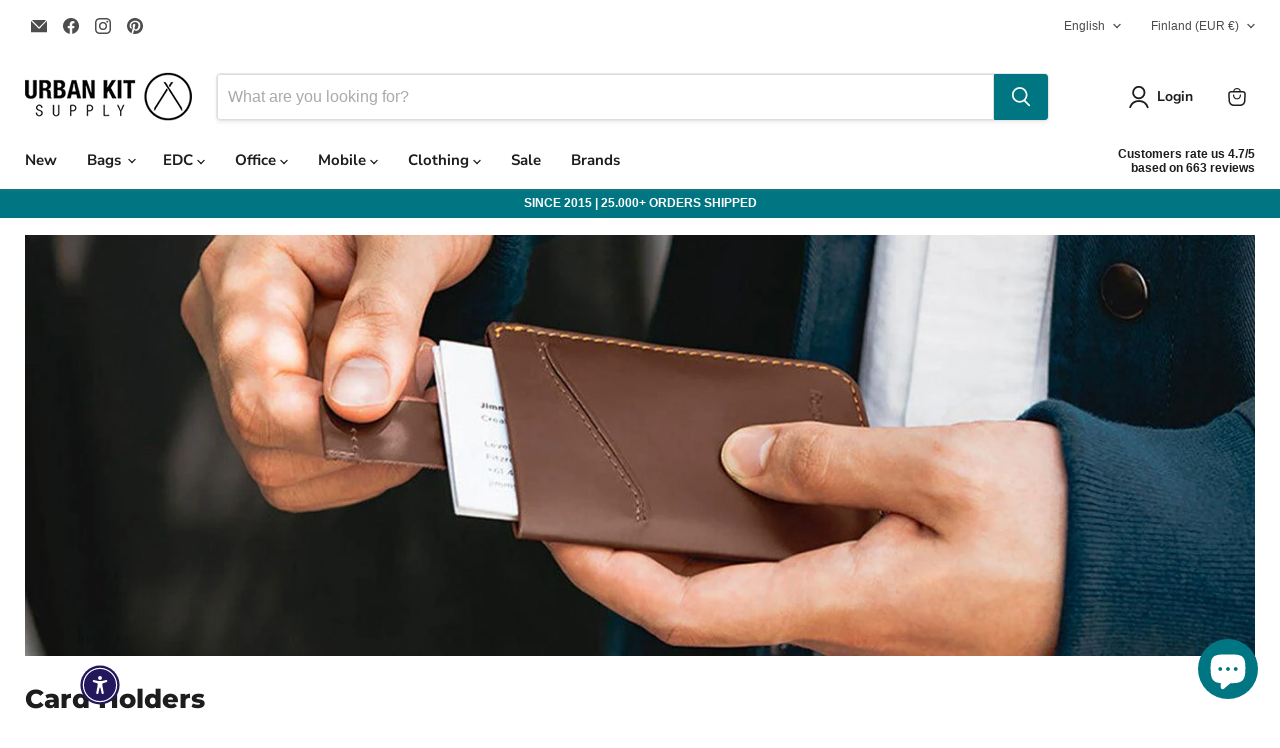

--- FILE ---
content_type: text/javascript
request_url: https://cdn.shopify.com/extensions/019be567-0fa3-74c4-9266-992d56ca2051/access-pro-remix-199/assets/main.js
body_size: 8013
content:
(()=>{"use strict";var e,t,i={510(e,t,i){i.d(t,{O:()=>n});class n{constructor({id:e,title:t,contentHTML:i,titleTranslationKey:n}){this.id=e,this.title=t,this.titleTranslationKey=n,this.contentHTML=i,this.overlay=null,this.modal=null,this.closeButton=null,this.previousActiveElement=null,this._init()}_init(){let e=document.getElementById(this.id);e||(e=document.createElement("div"),e.className="acp-help-modal-overlay",e.id=this.id,e.innerHTML=`\n          <div class="acp-help-modal" role="dialog" aria-labelledby="${this.id}-title" aria-modal="true">\n            <div class="acp-help-modal-header">\n              <h2 id="${this.id}-title" ${this.titleTranslationKey?`data-ap-translate="${this.titleTranslationKey}"`:""}>${this.title}</h2>\n              <div role="button" tabindex="0" class="acp-help-modal-close" aria-label="Close help dialog">\n                ${ACCESSPRO_ICONS.xMark}\n                <span class="sr-only">Close</span>\n              </div>\n            </div>\n            <div class="acp-help-modal-content">\n              ${this.contentHTML}\n            </div>\n          </div>\n        `,document.body.appendChild(e)),this.overlay=e,this.modal=e.querySelector(".acp-help-modal"),this.closeButton=e.querySelector(".acp-help-modal-close"),this._setupEvents()}_setupEvents(){const e=this.modal.querySelectorAll('button, [href], input, select, textarea, [tabindex]:not([tabindex="-1"])'),t=e[0],i=e[e.length-1];this._trapFocus=e=>{"Tab"===e.key&&(e.shiftKey&&document.activeElement===t?(e.preventDefault(),i.focus()):e.shiftKey||document.activeElement!==i||(e.preventDefault(),t.focus()))},this._handleEscape=e=>{"Escape"===e.key&&this.close()},this.closeButton.addEventListener("click",()=>this.close()),this.overlay.addEventListener("click",e=>{e.target===this.overlay&&this.close()}),this._focusableElements=e,this._firstFocusable=t}show(){this.overlay.classList.add("visible"),this.previousActiveElement=document.activeElement,this._firstFocusable.focus(),this.modal.addEventListener("keydown",this._trapFocus),document.addEventListener("keydown",this._handleEscape)}close(){this.overlay.classList.remove("visible"),this.previousActiveElement?.focus(),this.modal.removeEventListener("keydown",this._trapFocus),document.removeEventListener("keydown",this._handleEscape)}}},783(e,t,i){function n({headerbg:e,headerfg:t,contentbg:i,contentfg:n}){document.documentElement.style.setProperty("--acp-color-headerbg",e),document.documentElement.style.setProperty("--acp-color-headerfg",t),document.documentElement.style.setProperty("--acp-color-contentbg",i),document.documentElement.style.setProperty("--acp-color-contentfg",n),document.documentElement.style.setProperty("--acp-color-buttonbg",e),document.documentElement.style.setProperty("--acp-color-buttonfg",t)}function o(){document.querySelectorAll(":not(.asw-menu, .asw-menu *, .asw-widget, .asw-widget *, html, head, head *, meta, meta *, link, link *, script, script *, style, title)").forEach(e=>{const t=e.style["text-align"],i=e.style.color,n=e.style.backgroundColor,o=e.style.filter,s=window.getComputedStyle(e).getPropertyValue("background-image"),a=parseFloat(window.getComputedStyle(e).getPropertyValue("font-size")),c=parseFloat(window.getComputedStyle(e).getPropertyValue("line-height")),r=parseFloat(window.getComputedStyle(e).getPropertyValue("letter-spacing"));e.setAttribute("data-asw-orgTextAlign",t),e.setAttribute("data-asw-orgColor",i),e.setAttribute("data-asw-orgBgColor",n),e.setAttribute("data-asw-orgFontSize",a),e.setAttribute("data-asw-orgLineHeight",c),e.setAttribute("data-asw-orgLetterSpacing",r),e.setAttribute("data-asw-orgFilter",o),s&&!s.includes("url(")&&e.setAttribute("data-asw-orgBgNotImg",s)})}i.d(t,{FF:()=>l,KL:()=>d,dO:()=>o,hG:()=>a,o6:()=>r,oZ:()=>c,oi:()=>s,rV:()=>n});const s=()=>{let e=!1;if(accessProFeatures.forEach(t=>{t.isActive&&(e=!0)}),!e){const t=document.querySelector("#acp-shortcut-button");t&&t.classList.contains("active")&&(e=!0)}const t=document.querySelector(".asw-active-check");t&&(e?t.classList.remove("asw-feature-not-active"):t.classList.add("asw-feature-not-active"))};function a(e){if(!e||"string"!=typeof e)return void console.warn("Invalid feature name provided to aswFeaturesUsageUpdate:",e);let t=e;t.includes("-")&&(t=t.replace(/-([a-z])/g,(e,t)=>t.toUpperCase())),analyticsUsageData[t]?analyticsUsageData[t]++:analyticsUsageData[t]=1}async function c(){if(0!==Object.keys(analyticsUsageData).length&&!isSendingAnalytics){isSendingAnalytics=!0;try{const e=await fetch(`${accessProProxyHandle}/theme/batch-analytics`,{method:"POST",headers:{"Content-Type":"application/json"},body:JSON.stringify({analyticsData:analyticsUsageData})});e.ok?(await e.json(),Object.keys(analyticsUsageData).forEach(e=>delete analyticsUsageData[e])):console.error("Failed to send analytics data:",e.status)}catch(e){console.error("Error sending analytics data:",e)}finally{isSendingAnalytics=!1}}}function r(){window.addEventListener("beforeunload",()=>{if(Object.keys(analyticsUsageData).length>0&&!isSendingAnalytics){const e=JSON.stringify({analyticsData:analyticsUsageData});navigator.sendBeacon(`${accessProProxyHandle}/theme/batch-analytics`,e)}}),setInterval(()=>{Object.keys(analyticsUsageData).length>0&&c()},3e5),document.addEventListener("visibilitychange",()=>{document.hidden&&Object.keys(analyticsUsageData).length>0&&(isSendingAnalytics||(analyticsTimeout&&clearTimeout(analyticsTimeout),analyticsTimeout=setTimeout(()=>{c()},100)))})}function l(e){if(!e)return;if(e.querySelector(".acp-loader-button"))return;e.style.pointerEvents="none",e.classList.add("acp-feature-loading");const t=document.createElement("div");t.classList.add("acp-loader-button"),t.style.cssText="\n        border-top: 3px solid #ffffff;\n        border-right: 3px solid var(--acp-color-contentfg);\n        border-bottom: 3px solid #ffffff;\n        border-left: 3px solid var(--acp-color-contentfg);\n        border-radius: 50%;\n        width: 30px;\n        height: 30px;\n        position: relative;\n        display: inline-block;\n    ";const i=e.querySelector(".acp-feature-icon");i&&i.appendChild(t)}function d(e){if(!e)return;e.style.pointerEvents="",e.classList.remove("acp-feature-loading");const t=e.querySelector(".acp-loader-button");t&&t.remove()}}},n={};function o(e){var t=n[e];if(void 0!==t)return t.exports;var s=n[e]={id:e,exports:{}};return i[e](s,s.exports,o),s.exports}o.m=i,o.n=e=>{var t=e&&e.__esModule?()=>e.default:()=>e;return o.d(t,{a:t}),t},o.d=(e,t)=>{for(var i in t)o.o(t,i)&&!o.o(e,i)&&Object.defineProperty(e,i,{enumerable:!0,get:t[i]})},o.f={},o.e=e=>Promise.all(Object.keys(o.f).reduce((t,i)=>(o.f[i](e,t),t),[])),o.u=e=>"acp."+{307:"ba359ea3",504:"47691c30",872:"c50f8e5d",950:"e8b98a9a"}[e]+".js",o.g=function(){if("object"==typeof globalThis)return globalThis;try{return this||new Function("return this")()}catch(e){if("object"==typeof window)return window}}(),o.o=(e,t)=>Object.prototype.hasOwnProperty.call(e,t),e={},t="acp-webpack:",o.l=(i,n,s,a)=>{if(e[i])e[i].push(n);else{var c,r;if(void 0!==s)for(var l=document.getElementsByTagName("script"),d=0;d<l.length;d++){var h=l[d];if(h.getAttribute("src")==i||h.getAttribute("data-webpack")==t+s){c=h;break}}c||(r=!0,(c=document.createElement("script")).charset="utf-8",o.nc&&c.setAttribute("nonce",o.nc),c.setAttribute("data-webpack",t+s),c.src=i),e[i]=[n];var u=(t,n)=>{c.onerror=c.onload=null,clearTimeout(p);var o=e[i];if(delete e[i],c.parentNode&&c.parentNode.removeChild(c),o&&o.forEach(e=>e(n)),t)return t(n)},p=setTimeout(u.bind(null,void 0,{type:"timeout",target:c}),12e4);c.onerror=u.bind(null,c.onerror),c.onload=u.bind(null,c.onload),r&&document.head.appendChild(c)}},o.r=e=>{"undefined"!=typeof Symbol&&Symbol.toStringTag&&Object.defineProperty(e,Symbol.toStringTag,{value:"Module"}),Object.defineProperty(e,"__esModule",{value:!0})},(()=>{var e;o.g.importScripts&&(e=o.g.location+"");var t=o.g.document;if(!e&&t&&(t.currentScript&&"SCRIPT"===t.currentScript.tagName.toUpperCase()&&(e=t.currentScript.src),!e)){var i=t.getElementsByTagName("script");if(i.length)for(var n=i.length-1;n>-1&&(!e||!/^http(s?):/.test(e));)e=i[n--].src}if(!e)throw new Error("Automatic publicPath is not supported in this browser");e=e.replace(/^blob:/,"").replace(/#.*$/,"").replace(/\?.*$/,"").replace(/\/[^\/]+$/,"/"),o.p=e})(),(()=>{var e={792:0};o.f.j=(t,i)=>{var n=o.o(e,t)?e[t]:void 0;if(0!==n)if(n)i.push(n[2]);else{var s=new Promise((i,o)=>n=e[t]=[i,o]);i.push(n[2]=s);var a=o.p+o.u(t),c=new Error;o.l(a,i=>{if(o.o(e,t)&&(0!==(n=e[t])&&(e[t]=void 0),n)){var s=i&&("load"===i.type?"missing":i.type),a=i&&i.target&&i.target.src;c.message="Loading chunk "+t+" failed.\n("+s+": "+a+")",c.name="ChunkLoadError",c.type=s,c.request=a,n[1](c)}},"chunk-"+t,t)}};var t=(t,i)=>{var n,s,[a,c,r]=i,l=0;if(a.some(t=>0!==e[t])){for(n in c)o.o(c,n)&&(o.m[n]=c[n]);r&&r(o)}for(t&&t(i);l<a.length;l++)s=a[l],o.o(e,s)&&e[s]&&e[s][0](),e[s]=0},i=self.webpackChunkacp_webpack=self.webpackChunkacp_webpack||[];i.forEach(t.bind(null,0)),i.push=t.bind(null,i.push.bind(i))})(),o.nc=void 0;var s=o(510);var a=o(783);window.accessProPlanName="FREE",window.accessProTemplate="default",window.accessProFeatures=[],window.accessProTranslations={},window.accessProTextToSpeech=null,window.accessProTextSummary=null,window.accessProVirtualKeyboaard=null,window.accessProDictionary=null,window.accessPro={},window.analyticsUsageData={},window.isSendingAnalytics=!1,window.analyticsTimeout=null,(0,a.o6)(),window.sendBatchedAnalytics=a.oZ,window.iconInstance||(window.iconInstance=new class{constructor(){if(this.accessProInstance=null,this.isLoading=!1,this.complianceData={},this.enableMenuSettings=!1,this.settings={},this.filterSettings={},this.user={},this.widgetStyle="compact",!this.shouldBeHidden())if("string"!=typeof accessProProxyHandle){let e=0;const t=setInterval(()=>{("string"==typeof accessProProxyHandle||e>10)&&(clearInterval(t),this.init()),e++},1e3)}else this.init()}shouldBeHidden(){const e="true"===localStorage.getItem("acp-widget-hidden"),t=localStorage.getItem("acp-widget-hidden-until"),i=t&&parseInt(t)>(new Date).getTime(),n="true"===sessionStorage.getItem("acp-widget-hidden");return t&&parseInt(t)<=(new Date).getTime()?(localStorage.removeItem("acp-widget-hidden-until"),!1):e||i||n}checkHiddenState(e){if(this.shouldBeHidden()||e){const e=document.createElement("style");e.innerHTML="#Access-Pro-Icon { display: none; }",document.head.appendChild(e)}}async init(){this.config=await this.fetchConfig();const e=this.config?.data?.hide_floating_icon;if(this.checkHiddenState(e),this.isWidgetOpenedOnce="true"===localStorage.getItem("acp-widget-opened"),this.config?.success){this.widgetStyle=this.config.data?.template||"default";const e=await this.filerCountries({location_filter:this.config.data?.location_filter||"",filter_countries:this.config.data?.filter_countries||[]}),t=this.config.data?.custom_css||"";if(t){const e=document.createElement("style");e.innerHTML=t,document.head.appendChild(e)}if(!e)return;if(this.injectOpenWidgetButton(),this.addEscKeyListener(),["compact","minimal","modern"].includes(this.widgetStyle));else{const e=document.getElementById("acp-widget");e&&(e.style.display="none")}if(await o.e(504).then(o.bind(o,504)),this.settings=this.mergeSettings(this.config.data),this.complianceData=this.config.data?.compliance,this.user=this.config?.user,this.render({icon:this.settings.icon,icon_color_fill:this.settings.icon_color_fill,icon_color_stroke:this.settings.icon_color_stroke,icon_position:this.settings.icon_position,icon_style:this.settings.icon_style,icon_size:this.settings.icon_size,custom_position:this.settings.custom_position,hidewidget:this.settings.enableMenuSettings?.hidewidget}),this.isWidgetOpenedOnce)if("direggio-jewellery.myshopify.com"===Shopify?.shop){const e=HTMLElement.prototype.appendChild;document.body.appendChild=function(t){if(!t||"string"!=typeof t.src||!t.src.endsWith("?cb=googleTranslateElementInit"))return e.call(this,t)},await this.loadJavaScript()}else await this.loadJavaScript()}}render(e){!function(e,t){const{icon:i,icon_color_fill:n,icon_color_stroke:o,icon_position:s,icon_style:a,icon_size:c,custom_position:r,hidewidget:l}=e,d="solid"===a?"50":"49",h="solid"===a?"0":"thin"===a?"43":"41",u="solid"===a||"thin"===a?"40":"35",p=r.top||20,g=r.left||20,f=r.bottom||20,m=r.right||20,w={TL:`top: ${p}px; left: ${g}px; bottom: auto; right: auto;`,TR:`top: ${p}px; right: ${m}px; bottom: auto; left: auto;`,BL:`bottom: ${f}px; left: ${g}px; top: auto; right: auto;`,BR:`bottom: ${f}px; right: ${m}px; top: auto; left: auto;`,CL:`left: ${g}px; top: 50%; transform: translateY(-50%); bottom: auto; right: auto;`,CR:`right: ${m}px; top: 50%; transform: translateY(-50%); bottom: auto; left: auto;`},y={small:"width: 40px; height: 40px;","0.5x":"width: 40px; height: 40px;",medium:"width: 50px; height: 50px;","1x":"width: 50px; height: 50px;",large:"width: 60px; height: 60px;","1.5x":"width: 60px; height: 60px;",extraLarge:"width: 75px; height: 75px;","2x":"width: 75px; height: 75px;",default:"width: 50px; height: 50px;"},v={small:"width: 17px; height: 17px;","0.5x":"width: 17px; height: 17px;",medium:"width: 20px; height: 20px;","1x":"width: 20px; height: 20px;",large:"width: 25px; height: 25px;","1.5x":"width: 25px; height: 25px;",extraLarge:"width: 30px; height: 30px;","2x":"width: 30px; height: 30px;",default:"width: 20px; height: 20px;"},b=`\n          border-top: 5px solid #ffffff;\n          border-right: 5px solid ${o};\n          border-bottom: 5px solid #ffffff;\n          border-left: 5px solid ${o};`,_=l?`\n                <div class="asw-hide-widget-icon"\n                  role="button"\n                  tabindex="0"\n                  aria-label="Hide accessibility widget"\n                  style="background: ${n}; ${v[c]||v.default};"\n                >\n                  <svg xmlns="http://www.w3.org/2000/svg" viewBox="0 0 24 24" fill="none">\n                    <path d="M6 6L18 18M6 18L18 6" stroke="white" stroke-width="2" stroke-linecap="round" stroke-linejoin="round" />\n                  </svg>\n                </div>`:"";if(document.querySelector("#acp-icon").innerHTML=`\n        <div id="Access-Pro-Icon" class="asw-widget">\n            <button class="asw-menu-btn" id="asw-icon" \n                title="Open Accessibility Menu" \n                role="button" \n                aria-expanded="false"\n                tabIndex="0"\n                style="${w[s]} ${y[c]}"\n                onclick="iconInstance.toggleWidget()">\n                <svg class="asw-outer-svg" viewBox="0 0 100 100">\n                    <circle id="apMenuIconStroke" cx="50" cy="50" r="${d}" fill="${o}" />  \n                    <circle cx="50" cy="50" r="${h}" fill="white" />  \n                    <circle id="apMenuIconFill" cx="50" cy="50" r="${u}" fill="${n}" />  \n                </svg>\n                ${function(e){const t={default:' <svg class="asw-main-icon" xmlns="http://www.w3.org/2000/svg" fill="#ffffff" style="height: 45%; width: 45%; fill: #ffffff" viewBox="0 0 512 512"><path d="M256,112a56,56,0,1,1,56-56A56.06,56.06,0,0,1,256,112Z" /><path d="M432,112.8l-.45.12h0l-.42.13c-1,.28-2,.58-3,.89-18.61,5.46-108.93,30.92-172.56,30.92-59.13,0-141.28-22-167.56-29.47a73.79,73.79,0,0,0-8-2.58c-19-5-32,14.3-32,31.94,0,17.47,15.7,25.79,31.55,31.76v.28l95.22,29.74c9.73,3.73,12.33,7.54,13.6,10.84,4.13,10.59.83,31.56-.34,38.88l-5.8,45L150.05,477.44q-.15.72-.27,1.47l-.23,1.27h0c-2.32,16.15,9.54,31.82,32,31.82,19.6,0,28.25-13.53,32-31.94h0s28-157.57,42-157.57,42.84,157.57,42.84,157.57h0c3.75,18.41,12.4,31.94,32,31.94,22.52,0,34.38-15.74,32-31.94-.21-1.38-.46-2.74-.76-4.06L329,301.27l-5.79-45c-4.19-26.21-.82-34.87.32-36.9a1.09,1.09,0,0,0,.08-.15c1.08-2,6-6.48,17.48-10.79l89.28-31.21a16.9,16.9,0,0,0,1.62-.52c16-6,32-14.3,32-31.93S451,107.81,432,112.8Z" /></svg>',wheelchair:'<svg class="asw-main-icon" xmlns="http://www.w3.org/2000/svg" viewBox="0 0 960 960" fill="#ffffff">\n                <path d="M480 240q-33 0-56.5-23.5T400 160q0-33 23.5-56.5T480 80q33 0 56.5 23.5T560 160q0 33-23.5 56.5T480 240ZM680 880V680H480q-33 0-56.5-23.5T400 600V360q0-33 23.5-56.5T480 280q24 0 41.5 10.5T559 324q55 66 99.5 90.5T760 480v80q-53 0-107-23t-93-55v138h120q33 0 56.5 23.5T760 680v220h-80ZM400 880q-83 0-141.5-58.5T200 680q0-72 45.5-127T360 484v82q-35 14-57.5 44.5T280 680q0 50 35 85t85 35q39 0 69.5-22.5T514 720h82q-14 69-69 114.5T400 880Z" />\n            </svg>',blind:' <svg class="asw-main-icon" xmlns="http://www.w3.org/2000/svg" viewBox="0 -960 960 960" fill="#ffffff" style="fill: #ffffff">\n                <path d="m240-60-64-48 104-139v-213q0-31 5.5-68.5T300-596l-60 34v142h-80v-188l216-123q8-5 17-7t19-2q24 0 44 12t30 33l31 67q20 44 61 66t102 22v80h-39L860-78l-35 20-237-413q-40-13-72.5-37.5T460-568q-10 29-15.5 66.5T441-432l79 112v260h-80v-200l-71-102-9 142L240-60Zm220-700q-33 0-56.5-23.5T380-840q0-33 23.5-56.5T460-920q33 0 56.5 23.5T540-840q0 33-23.5 56.5T460-760Z" />\n            </svg>',eye:'<svg class="asw-main-icon" xmlns="http://www.w3.org/2000/svg" viewBox="0 -960 960 960" fill="#ffffff" style="fill: #ffffff"><path d="m644-428-58-58q9-47-27-88t-93-32l-58-58q17-8 34.5-12t37.5-4q75 0 127.5 52.5T660-500q0 20-4 37.5T644-428Zm128 126-58-56q38-29 67.5-63.5T832-500q-50-101-143.5-160.5T480-720q-29 0-57 4t-55 12l-62-62q41-17 84-25.5t90-8.5q151 0 269 83.5T920-500q-23 59-60.5 109.5T772-302Zm20 246L624-222q-35 11-70.5 16.5T480-200q-151 0-269-83.5T40-500q21-53 53-98.5t73-81.5L56-792l56-56 736 736-56 56ZM222-624q-29 26-53 57t-41 67q50 101 143.5 160.5T480-280q20 0 39-2.5t39-5.5l-36-38q-11 3-21 4.5t-21 1.5q-75 0-127.5-52.5T300-500q0-11 1.5-21t4.5-21l-84-82Zm319 93Zm-151 75Z" /></svg>',accStraight:'<svg class="asw-main-icon" xmlns="http://www.w3.org/2000/svg" height="24px" viewBox="0 -960 960 960" fill="#ffffff" style="fill: #ffffff"><path d="M480-720q-33 0-56.5-23.5T400-800q0-33 23.5-56.5T480-880q33 0 56.5 23.5T560-800q0 33-23.5 56.5T480-720ZM360-80v-520H120v-80h720v80H600v520h-80v-240h-80v240h-80Z" /></svg>',settings:' <svg class="asw-main-icon" xmlns="http://www.w3.org/2000/svg" viewBox="0 -960 960 960" fill="#ffffff" style="fill: #ffffff"><path d="m370-80-16-128q-13-5-24.5-12T307-235l-119 50L78-375l103-78q-1-7-1-13.5v-27q0-6.5 1-13.5L78-585l110-190 119 50q11-8 23-15t24-12l16-128h220l16 128q13 5 24.5 12t22.5 15l119-50 110 190-103 78q1 7 1 13.5v27q0 6.5-2 13.5l103 78-110 190-118-50q-11 8-23 15t-24 12L590-80H370Zm70-80h79l14-106q31-8 57.5-23.5T639-327l99 41 39-68-86-65q5-14 7-29.5t2-31.5q0-16-2-31.5t-7-29.5l86-65-39-68-99 42q-22-23-48.5-38.5T533-694l-13-106h-79l-14 106q-31 8-57.5 23.5T321-633l-99-41-39 68 86 64q-5 15-7 30t-2 32q0 16 2 31t7 30l-86 65 39 68 99-42q22 23 48.5 38.5T427-266l13 106Zm42-180q58 0 99-41t41-99q0-58-41-99t-99-41q-59 0-99.5 41T342-480q0 58 40.5 99t99.5 41Zm-2-140Z" /></svg>'};return t[e]||t.default}(i)}\n                ${_}\n                <div class="acp-loader-button" style="display: none; ${b} ${y[c]}"></div>\n                <svg class="asw-active-check asw-feature-not-active"\n                style="background: ${n}; ${v[c]||v.default};"\n                xmlns="http://www.w3.org/2000/svg" height="24px" viewBox="0 -960 960 960" width="24px" fill="#e8eaed"><path d="m424-296 282-282-56-56-226 226-114-114-56 56 170 170Zm56 216q-83 0-156-31.5T197-197q-54-54-85.5-127T80-480q0-83 31.5-156T197-763q54-54 127-85.5T480-880q83 0 156 31.5T763-763q54 54 85.5 127T880-480q0 83-31.5 156T763-197q-54 54-127 85.5T480-80Zm0-80q134 0 227-93t93-227q0-134-93-227t-227-93q-134 0-227 93t-93 227q0 134 93 227t227 93Zm0-320Z"/></svg>\n            </button>\n        </div>\n      `,l){const e=document.querySelector("#Access-Pro-Icon .asw-hide-widget-icon");e&&(e.addEventListener("click",t),e.addEventListener("keydown",e=>{"Enter"!==e.key&&" "!==e.key||(e.preventDefault(),t(e))}))}}(e,this.handleHideWidgetIconClick)}loadJavaScript(){return this.isLoading=!0,new Promise(async(e,t)=>{try{if(["compact","minimal","modern","default"].includes(this.widgetStyle)){const t=await this.loadWidgetModule(),i=await t(this.settings,this.complianceData,this.user);this.accessProInstance=i,this.accessProInstance&&!this.isWidgetOpenedOnce&&this.accessProInstance.toggleWidget(),document.querySelectorAll(".acp-features").forEach(e=>{const t=e.querySelector(".acp-features-list");t&&""===t.innerHTML&&e.remove()});const n=document.querySelector(".accesspro");n&&n.addEventListener("keydown",function(e){const t=e.target;"button"===t.getAttribute("role")&&"0"===t.getAttribute("tabindex")&&("Enter"!==e.key&&" "!==e.key||(e.preventDefault(),t.click()))}),this.isLoading=!1,e()}else"function"==typeof aswFetchConfigs&&aswFetchConfigs(this.response),this.isLoading=!1,e()}catch(e){this.isLoading=!1,console.error("Error rendering widget:",e),t(e)}})}async loadWidgetModule(){return this.widgetModulePromise||(this.widgetModulePromise=(async()=>{if(!window.ACCESSPRO_ICONS){const e=await o.e(950).then(o.bind(o,950));window.ACCESSPRO_ICONS=e.ACCESSPRO_ICONS}return(await o.e(872).then(o.bind(o,872))).accessProRenderWidget})().catch(e=>{throw console.error("Error loading widget module:",e),e})),await this.widgetModulePromise}async onClick(){if("direggio-jewellery.myshopify.com"===Shopify?.shop){if(this.isLoading)return;this.isLoading=!0;const e=document.querySelector(".acp-loader-button");e.style.display="block";const t=HTMLElement.prototype.appendChild;document.body.appendChild,document.body.appendChild=function(e){if(!e||"string"!=typeof e.src||!e.src.endsWith("?cb=googleTranslateElementInit"))return t.call(this,e)};try{await this.loadJavaScript()}catch(e){console.error("Error loading JavaScript:",e)}finally{e.style.display="none",this.isLoading=!1}}else{if(this.isLoading)return;this.isLoading=!0;const e=document.querySelector(".acp-loader-button");e.style.display="block";try{await this.loadJavaScript()}catch(e){console.error("Error loading JavaScript:",e)}finally{e.style.display="none",this.isLoading=!1}}}toggleWidget(){if("direggio-jewellery.myshopify.com"===Shopify?.shop){const e=HTMLElement.prototype.appendChild;document.body.appendChild=function(t){if(!t||"string"!=typeof t.src||!t.src.endsWith("?cb=googleTranslateElementInit"))return e.call(this,t)}}this.accessProInstance?this.accessProInstance.toggleWidget():this.onClick()}handleHideWidgetIconClick=async e=>{e.preventDefault(),e.stopPropagation();const t=()=>{const e=document.querySelector(".acp-hide-widget-button");return!!e&&(e.click(),!0)};if(t())return;if(!this.accessProInstance)try{await this.loadJavaScript()}catch(e){console.error("Error loading widget for hide action:",e)}if(t())return;const i={hideWidget:this.accessProInstance?.translations?.["HIDE WIDGET"]||"Hide Widget",hideWidgetDesc:this.accessProInstance?.translations?.["HIDE WIDGET DESC"]||"How long would you like to hide the widget?",forCurrentSession:this.accessProInstance?.translations?.["FOR CURRENT SESSION"]||"For current session",for24Hours:this.accessProInstance?.translations?.["FOR 24 HOURS"]||"For 24 hours",forOneWeek:this.accessProInstance?.translations?.["FOR ONE WEEK"]||"For one week",forever:this.accessProInstance?.translations?.FOREVER||"Forever (until local storage is cleared)"};if("function"!=typeof s.O){sessionStorage.setItem("acp-widget-hidden","true"),localStorage.removeItem("acp-widget-hidden-until");const e=document.querySelector("#Access-Pro-Icon");return void(e&&(e.style.display="none"))}const n=new s.O({id:"hide-widget-modal",title:i.hideWidget,titleTranslationKey:"HIDE WIDGET",contentHTML:`\n          <div class="acp-hide-widget-options">\n            <span data-ap-translate="HIDE WIDGET DESC">${i.hideWidgetDesc}</span>\n            <select id="hide-duration-select" class="acp-hide-duration-select">\n              <option value="session" data-ap-translate="FOR CURRENT SESSION">${i.forCurrentSession}</option>\n              <option value="day" data-ap-translate="FOR 24 HOURS">${i.for24Hours}</option>\n              <option value="week" data-ap-translate="FOR ONE WEEK">${i.forOneWeek}</option>\n              <option value="forever" data-ap-translate="FOREVER">${i.forever}</option>\n            </select>\n            <div style="text-align: center; margin-top: 20px;">\n              <div role="button" tabindex="0" id="confirm-hide-widget" class="acp-hide-option" data-ap-translate="HIDE WIDGET">${i.hideWidget}</div>\n            </div>\n          </div>\n        `});n.show();const o=document.getElementById("confirm-hide-widget"),a=document.getElementById("hide-duration-select");o&&a&&o.addEventListener("click",()=>{const e=a.value,t=(new Date).getTime();switch(e){case"session":sessionStorage.setItem("acp-widget-hidden","true");break;case"day":localStorage.setItem("acp-widget-hidden-until",t+864e5);break;case"week":localStorage.setItem("acp-widget-hidden-until",t+6048e5);break;case"forever":localStorage.setItem("acp-widget-hidden","true")}const i=document.querySelector("#Access-Pro-Icon"),o=document.querySelector(".asw-widget");i&&(i.style.display="none",o.style.display="none"),this.accessProInstance?.isOpen&&this.accessProInstance.toggleWidget(),n.close()})};async fetchConfig(){try{"string"!=typeof accessProSettingsUrl&&await new Promise(e=>setTimeout(e,2e3));let e="string"==typeof accessProSettingsUrl?accessProSettingsUrl:"/apps/access-pro/theme/settings";sessionStorage.getItem("accesspro-session")||(e=accessProSettingsUrl+"?pageviews=true",sessionStorage.setItem("accesspro-session","true"));const t=await fetch(e,{headers:{"Content-Type":"application/json"}}),i=await t.json();return i?.success?{success:!0,data:{...accessProWidgetSettings,brand_name:i.brandName||"",statement_action:accessProComplianceSettings?.statement_action||"",statement_redirect_url:accessProComplianceSettings?.statement_redirect_url||"",statement_redirect_page_id:accessProComplianceSettings?.statement_redirect_page_id||"",compliance:{compliance_title:accessProComplianceSettings?.compliance_title||"",compliance_content:accessProComplianceSettings?.compliance_content||""}}}:(console.error("Error fetching config:",i),null)}catch(e){return console.error("Error fetching config:",e),null}}async reducePageViews(){const e=new FormData;e.append("shopify_domain",shopify_domain);const t={method:"POST",body:e,redirect:"follow"};return await fetch(accessProPageViewsCountUrl,t).then(e=>e.json())}mergeSettings=(e={})=>{const{enableMenuSettings:t={},enable_features:i=!0,icon:n="default",icon_color_fill:o="#23185c",icon_color_stroke:s="#23185c",icon_position:a="BL",icon_style:c="thick",widgetheight:r="full",icon_size:l="default",menu_content_background_color:d="#eff1f5",menu_content_color:h="#111111",menu_header_background_color:u="#23185c",menu_header_font_color:p="#f2f2f2",open_accessibility_profile:g=!0,selected_languages:f=["en","fr","es","de"],default_menu_language:m="en",widget_size:w="large",template:y="minimal",remove_branding:v=!1,custom_position:b={top:"20",left:"20",bottom:"20",right:"20"},statement_action:_="popup",statement_redirect_url:S="",custom_css:x="",brand_name:T=""}=e;return{enable_features:i,icon:n,icon_color_fill:o,icon_color_stroke:s,icon_position:a,icon_style:c,icon_size:l,menu_content_color:h,menu_header_background_color:u,menu_content_background_color:d,menu_header_font_color:p,open_accessibility_profile:g,selected_languages:f,default_menu_language:m,widget_size:w,custom_position:b,template:y,widgetheight:r,remove_branding:v,enableMenuSettings:{alignment:!0,animation:!0,colorfilters:!0,contrast:!0,cursor:!0,dyslexic:!0,fontscale:!0,fontweight:!0,headings:!0,images:!0,languages:!0,letterspacing:!0,linespacing:!0,links:!0,magnifier:!0,mission:!0,profiles:!0,readingguide:!0,readingmask:!0,reset:!0,saturation:!0,sounds:!0,text2speech:!0,describeimages:!1,videos:!0,pagestructure:!0,textsummary:!0,virtualkeyboard:!0,invertcolors:!0,translatepage:!0,readerprofile:!0,seizureprofile:!0,adhdprofile:!0,cognitiveprofile:!0,visuallyimpairedprofile:!0,motorimpairmentprofile:!1,elderlyprofile:!1,colorblindprofile:!1,customcolors:!1,linknavigation:!1,voicenavigation:!0,keyboardnavigation:!1,talkandtype:!0,...t},statement_action:_,statement_redirect_url:S,custom_css:x,brand_name:T}};aswGetVisitorCountry=async()=>{try{var e;const t=await fetch("/browsing_context_suggestions.json"),i=await t.json();if(!i)return;return null==i||null===(e=i.detected_values)||void 0===e||null===(e=e.country)||void 0===e?void 0:e.handle}catch(e){return""}};filerCountries=async({location_filter:e,filter_countries:t})=>{const i=e;if(["hide","show"].includes(i)){const e=t||[];if(0!==e.length){const t=await this.aswGetVisitorCountry();if("hide"===i&&e.includes(t))return!1;if("show"===i&&!e.includes(t))return!1}}return!0};injectOpenWidgetButton(){const e=document.createElement("a");e.href="#",e.textContent="Toggle AccessPro Widget",e.setAttribute("tabindex","0"),e.setAttribute("role","button"),e.classList.add("asw-widget-button-top"),e.addEventListener("focus",()=>{e.classList.add("asw-widget-button-top-focused")}),e.addEventListener("blur",()=>{e.classList.remove("asw-widget-button-top-focused")}),e.addEventListener("click",e=>{if(e.preventDefault(),this.toggleWidget(),this.accessProInstance){const e=document.querySelector(".acp-close");e&&e.focus()}}),document.body.prepend(e)}addEscKeyListener(){document.addEventListener("keydown",e=>{"Escape"===e.key&&this.accessProInstance&&this.accessProInstance?.isOpen&&this.accessProInstance.toggleWidget()})}})})();
//# sourceMappingURL=main.js.map